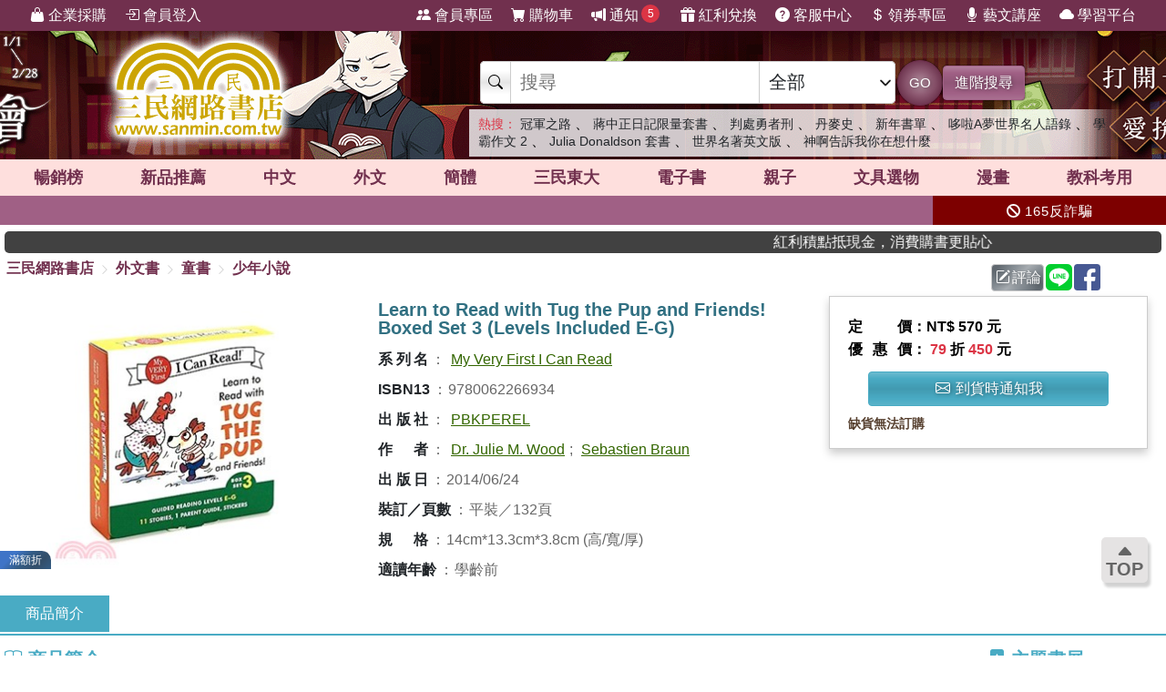

--- FILE ---
content_type: text/html; charset=utf-8
request_url: https://www.sanmin.com.tw/product/index/004357824
body_size: 23043
content:
<!DOCTYPE html>

<html lang="zh-hant">
<head>
    <!--EC101-->
    <script>
        var ServerName = 'EC101';
    </script>
        <script>
            (function (w, d, s, l, i) {
                w[l] = w[l] || []; w[l].push({
                    'gtm.start':
                        new Date().getTime(), event: 'gtm.js'
                }); var f = d.getElementsByTagName(s)[0],
                    j = d.createElement(s), dl = l != 'dataLayer' ? '&l=' + l : ''; j.async = true; j.src =
                        'https://www.googletagmanager.com/gtm.js?id=' + i + dl; f.parentNode.insertBefore(j, f);
            })(window, document, 'script', 'sanminCrossDomain', 'GTM-KW5B62Q');


            //GA4 start
            (function (w, d, s, l, i) {
                w[l] = w[l] || []; w[l].push({
                    'gtm.start':
                        new Date().getTime(), event: 'gtm.js'
                }); var f = d.getElementsByTagName(s)[0],
                    j = d.createElement(s), dl = l != 'dataLayer' ? '&l=' + l : ''; j.async = true; j.src =
                        'https://www.googletagmanager.com/gtm.js?id=' + i + dl; f.parentNode.insertBefore(j, f);
            })(window, document, 'script', 'dataLayer', 'GTM-WRTLJFF');</script>
    <meta http-equiv="Content-Type" content="text/html; charset=utf-8" />
    <meta name="viewport" content="width=device-width, initial-scale=1.0 , minimum-scale=1, maximum-scale=1, viewport-fit=cover" />

    
    <meta http-equiv="Content-Language" content="zh-tw">
    <meta http-equiv="X-UA-Compatible" content="IE=edge" />
    <title>Learn to Read with Tug the Pup and Friends! Boxed Set 3 (Levels Included E-G) - &#19977;&#27665;&#32178;&#36335;&#26360;&#24215;</title>
    <meta name="keywords" content="Learn to Read with Tug the Pup and Friends! Boxed Set 3 (Levels Included E-G) - &#19977;&#27665;&#32178;&#36335;&#26360;&#24215;">
    <meta name="description" content="&#26360;&#21517;&#65306;Learn to Read with Tug the Pup and Friends! Boxed Set 3 (Levels Included E-G)&#65292;ISBN&#65306;9780062266934&#65292;&#20986;&#29256;&#31038;&#65306;PBKPEREL&#65292;&#20316;&#32773;&#65306;Dr. Julie M. Wood&#65307; Sebastien Braun&#65292;&#38913;&#25976;&#65306;132&#65292;&#20986;&#29256;&#26085;&#26399;&#65306;2014/06/24">
    <meta name="title" content="Learn to Read with Tug the Pup and Friends! Boxed Set 3 (Levels Included E-G) - &#19977;&#27665;&#32178;&#36335;&#26360;&#24215;" />
    <meta property="og:title" content="Learn to Read with Tug the Pup and Friends! Boxed Set 3 (Levels Included E-G) - &#19977;&#27665;&#32178;&#36335;&#26360;&#24215;" />
    <meta property="og:image" content="https://cdnec.sanmin.com.tw/product_images/006/006226693.jpg" />
    <meta property="og:description" content="&#26360;&#21517;&#65306;Learn to Read with Tug the Pup and Friends! Boxed Set 3 (Levels Included E-G)&#65292;ISBN&#65306;9780062266934&#65292;&#20986;&#29256;&#31038;&#65306;PBKPEREL&#65292;&#20316;&#32773;&#65306;Dr. Julie M. Wood&#65307; Sebastien Braun&#65292;&#38913;&#25976;&#65306;132&#65292;&#20986;&#29256;&#26085;&#26399;&#65306;2014/06/24" />
    <meta property="og:site_name" content="三民網路書店">
    <meta property="og:type" content="product">
    <meta property="fb:app_id" content="127530673941764" />
    <meta property="og:url" content="https://www.sanmin.com.tw/product/index/004357824">
    <meta name="theme-color" content="#71304e">
    
    <meta property="product:retailer_item_id" content="004357824">
    <meta property="product:brand" content="PBKPEREL">
    <meta property="product:price:amount" content="450">
    <meta property="product:price:currency" content="TWD">
        <meta property="product:availability" content="SoldOut">



    <link rel="canonical" href="https://www.sanmin.com.tw/product/index/004357824">
    <link rel="shortcut icon" href="/sanmin.ico" type="image/x-icon" />


    <link href="//cdnec.sanmin.com.tw/images/apple-icon-144x144.png" rel="apple-touch-icon" sizes="144x144" />
    <link href="//cdnec.sanmin.com.tw/images/apple-touch-icon-precomposed.png" rel="apple-touch-icon" sizes="144x144" />
    <link rel="apple-touch-startup-image" href="//cdnec.sanmin.com.tw/images/logo512x512.png">

        <link rel="manifest" href="/file/manifest.json">



    <link rel="stylesheet" type="text/css" href="/css/rwd/index.min.css?v=26130015" />

    <link href="/css/rwd/search.css?v=26130015" rel="stylesheet">


    <link href="/scripts/swiper/swiper.min.css?v=26130015" rel="stylesheet" />

    <link rel="stylesheet" href="https://cdn.jsdelivr.net/npm/bootstrap-icons@1.11.0/font/bootstrap-icons.css" />
    <link rel="stylesheet" href="https://cdnjs.cloudflare.com/ajax/libs/font-awesome/6.4.0/css/all.min.css">

    <script src="/scripts/jquery-3.3.1.min.js"></script>

    <script src="/scripts/jquery-1.12.2.min.js"></script>

    <link href="/content/bootstrap.min.css" rel="stylesheet">
    <script src="/scripts/bootstrap.bundle.min.js"></script>



    <link rel="stylesheet" type="text/css" href="/css/sanminstyle.min.css?v=26130015">

    <script src="/bundles/modernizr?v=y-OkCB4hx16IFpwpA_jQzKGgH8SuShPlzPA-enZXywg1"></script>






        <script>
            //Google Ads GTM
            (function (w, d, s, l, i) {
                w[l] = w[l] || []; w[l].push({
                    'gtm.start':
                        new Date().getTime(), event: 'gtm.js'
                }); var f = d.getElementsByTagName(s)[0],
                    j = d.createElement(s), dl = l != 'dataLayer' ? '&l=' + l : ''; j.async = true; j.src =
                        'https://www.googletagmanager.com/gtm.js?id=' + i + dl; f.parentNode.insertBefore(j, f);
            })(window, document, 'script', 'dataLayer', 'GTM-M6JLBWT');
        </script>


    <script src="https://unpkg.com/vue@3.4.4/dist/vue.global.js"></script>
</head>
<body class="bg-white">


        <!-- Google Tag Manager (noscript) -->
        <noscript>
            <iframe src="https://www.googletagmanager.com/ns.html?id=GTM-KW5B62Q"
                    height="0" width="0" style="display:none;visibility:hidden"></iframe>
        </noscript>
        <noscript>
            <iframe src="https://www.googletagmanager.com/ns.html?id=GTM-KDZ6V9D"
                    height="0" width="0" style="display:none;visibility:hidden"></iframe>
        </noscript>
        <!-- End Google Tag Manager (noscript) -->




    <div class="SearchTip"><ul class="TipWord"></ul></div>
    <div class="ImgTip" style="display:none;"><img src="//cdnec.sanmin.com.tw/images/nobook.gif" width="200" alt="" /></div>



    <div id="LayoutHistory" class="ProductHistory shadow">
        <input id="HistoryHide" type="checkbox" v-model="hide">
        <div class="Title"><label for="HistoryHide" class="MobileHide p5"><i class="bi bi-clock-history"></i></label><label for="HistoryHide" v-if="hide==false" class="">瀏覽紀錄</label></div>
        <div class="swiper-container SwiperVertical HistorySilder CheckedHide">
            <div class="swiper-wrapper ">
                <div class="swiper-slide" v-for="a in log">
                    <div class="CoverBox w-100 h-100 mw150">
                        <a :href="'/product/index/'+a.id" :title="htmlDecode(a.name)" @click="hide=true"><img :data-src="a.src" src="//cdnec.sanmin.com.tw/images/1px.gif" :alt="htmlDecode(a.name)"></a>
                    </div>
                </div>
            </div>
            <div class="swiper-button-prev"></div>
            <div class="swiper-button-next"></div>
        </div>
    </div>

    <div id="gotop" class="">
        <i class="bi bi-caret-up-fill"></i><br>
        TOP
    </div>

    <div class="layout" id="layout">



<header>
    <!--頁首選單 full screen -->
    <div class="mainMenu">
        <div class="leftMenu">
            <ul class="main-left-menu">
                <li>
                    <a href="/static/businesscustomer">
                        <i class="bi bi-handbag-fill"></i> 企業採購
                    </a>
                </li>
                    <li> <a href="javascript:;" onclick="Login();"> <i class="bi bi-box-arrow-in-right"></i> 會員登入 </a> </li>
            </ul>
        </div>
        <div class="rightMenu">
            <ul class="main-right-menu">

                <li> <a href="/member/index"> <i class="bi bi-people-fill"></i> 會員專區 </a> </li>
                <li> <a href="/shopping/car"> <i class="bi bi-cart-fill"></i> 購物車<span class="CartQty  bubble count0">0</span></a> </li>

                <li class="">
                    <a href="javascript:MsgHub();" class=" position-relative">
                        <i class="bi bi-megaphone-fill"></i> 通知<span class="MsgQty bubble count0">0</span>
                    </a>
                </li>

                <li> <a href="/promote/bonus"> <i class="bi bi-gift-fill"></i> 紅利兌換 </a> </li>
                <li> <a href="/home/faq"> <i class="bi bi-question-circle-fill"></i> 客服中心 </a> </li>
                <li>
                    
                    <a href="/coupon/index/">  <i class="bi bi-currency-dollar"></i> 領券專區</a>

                </li>
                <li class="d-none d-xl-inline-block"> <a href="//activity.sanmin.com.tw/promotions/event/122103sanmin/index" target="_blank"> <i class="bi bi-mic-fill"></i> 藝文講座 </a> </li>
                <li class="d-none d-xl-inline-block"> <a href="https://elearning.sanmin.com.tw/" target="_blank"> <i class="bi bi-cloud-fill"></i> 學習平台 </a> </li>

            </ul>
        </div>
    </div>
    <!-- end 頁首選單 full screen -->
    <!-- 頁首按鈕 mobile -->
    <div class="MobileHeader">

        <div class="iconBtn SideMenuBtn ">
            <i class="bi bi-list"></i>
        </div>
        <label class="iconBtn" for="MobileSearchSwitch">
            <i class="bi bi-search"></i>
        </label>

        <a class="Logo" href="/">
            <img src="https://cdnec.sanmin.com.tw/images/mobileLogo_g.png" alt="三民網路書店">

        </a>

        <div class="iconBtn position-relative">
            <i class="bi bi-megaphone-fill" onclick="MsgHub()"></i>
            <span class="bubble MsgQty count0">0</span>
        </div>

        <a class="iconBtn" href="/shopping/car">
            <i class="bi bi-cart-fill"></i>
            <span class="bubble CartQty count0">0</span>
        </a>
    </div>
    <!-- end 頁首按鈕 mobile -->
</header>

<!-- logo & 搜尋欄 -->
<div style="width:100%;margin:0 auto;" class="topBgHead">
        <div style="background:url(https://cdnec.sanmin.com.tw/images/ec/2755125.gif) no-repeat top;" class="HeadImg">
            <table style="max-width:1055px;margin:0 auto;height: 145px;width: 100%;">
                <tr>
                    <td style="width:20%;height:145px;"><a href="/" style="width:100%;height:145px;"></a></td>
                    <td style="width:18%;height:145px;"><a href="https://activity.sanmin.com.tw/promotions/2025/2025sanmintop/index" target="_blank" style="width:100%;height:145px;"></a></td>
                    <td></td>
                </tr>
            </table>
        </div>
        <div style="background:url(https://cdnec.sanmin.com.tw/images/ec/2755343.gif) no-repeat top;" class="HeadImg">
            <table style="max-width:1055px;margin:0 auto;height: 145px;width: 100%;">
                <tr>
                    <td style="width:20%;height:145px;"><a href="/" style="width:100%;height:145px;"></a></td>
                    <td style="width:18%;height:145px;"><a href="https://activity.sanmin.com.tw/promotions/2026/0101newyear/index" target="_blank" style="width:100%;height:145px;"></a></td>
                    <td></td>
                </tr>
            </table>
        </div>
        <div style="background:url(https://cdnec.sanmin.com.tw/images/ec/2751623.gif) no-repeat top;" class="HeadImg">
            <table style="max-width:1055px;margin:0 auto;height: 145px;width: 100%;">
                <tr>
                    <td style="width:20%;height:145px;"><a href="/" style="width:100%;height:145px;"></a></td>
                    <td style="width:18%;height:145px;"><a href="https://activity.sanmin.com.tw/promotions/2025/1215openbook/index" target="_blank" style="width:100%;height:145px;"></a></td>
                    <td></td>
                </tr>
            </table>
        </div>
</div>
<input type="checkbox" id="MobileSearchSwitch" />
<div class="topBgArea">
    <div class="LogoSearch">

        <div class="Logo">

        </div>
        <div class="SearchBar " style=" z-index: 1;">
            <form id="SearchForm" name="SearchForm" action="/search/" method="get" onsubmit="return searchcheck('ct','qu');">
                <div class="SearchCtrl">
                    <div class="CtrlGroup">
                        <span class=""><i class="bi bi-search"></i></span>
                        <input type="text" class="" id="qu" name="qu" placeholder="搜尋" value="" required="" autocomplete="off">
                        <select class=" text-dark" id="ct">
                                <option value="k">&#20840;&#37096;</option>
                                <option value="n">&#21830;&#21697;&#21517;&#31281;</option>
                                <option value="isbn">ISBN</option>
                                <option value="au">&#20316;&#32773;</option>
                                <option value="pu">&#20986;&#29256;&#31038;/&#21697;&#29260;</option>
                                <option value="po">&#20419;&#37559;&#27963;&#21205;</option>
                                <option value="ac">&#26360;&#23637;</option>
                                <option value="vol">&#21474;&#26360;</option>
                                <option value="ser">&#31995;&#21015;</option>
                                <option value="tag">&#27161;&#31844;</option>
                                <option value="sp">&#20195;&#30908;</option>
                                <option value="id">&#21830;&#21697;&#20195;&#30908;</option>
                                <option value="cid">&#21830;&#21697;&#39208;&#20998;&#39006;</option>
                                <option value="t">&#32321;&#39636;&#26360;</option>
                                <option value="s">&#31777;&#39636;&#26360;</option>
                                <option value="a">&#22806;&#25991;&#26360;</option>
                                <option value="e">&#38651;&#23376;&#26360;</option>
                                <option value="h">&#28207;&#29256;&#26360;</option>
                                <option value="p">&#25991;&#20855;&#36984;&#29289;</option>
                                <option value="b">&#32005;&#21033;&#20812;&#25563;</option>
                        </select>
                    </div>
                    <button class="btn btn-search btn-sanmin-r" type="submit">GO</button>
                    <a class="btn btn-pruple" href="/search/advance/">進階搜尋</a>
                </div>
            </form>

            <div class="hot-search">
                <h2 class="text-danger d-inline  fs-14">熱搜：</h2>
                    <h3 class=""><a href="https://www.sanmin.com.tw/product/index/015183052" target="_blank" class=" text-dark">&#20896;&#36557;&#20043;&#36335;</a></h3>
                    <span>&#12289;</span>
                    <h3 class=""><a href="https://www.sanmin.com.tw/product/index/015062840" target="_blank" class=" text-dark">&#34083;&#20013;&#27491;&#26085;&#35352;&#38480;&#37327;&#22871;&#26360;</a></h3>
                    <span>&#12289;</span>
                    <h3 class=""><a href="https://www.sanmin.com.tw/search?fq=net:1&amp;vs=grid&amp;po=%e5%88%a4%e8%99%95%e5%8b%87%e8%80%85%e5%88%91%e7%b3%bb%e5%88%97%e6%9b%b8%e5%b1%95" target="_blank" class=" text-dark">&#21028;&#34389;&#21191;&#32773;&#21009;</a></h3>
                    <span>&#12289;</span>
                    <h3 class=""><a href="https://www.sanmin.com.tw/product/index/010451269" target="_blank" class=" text-dark">&#20025;&#40613;&#21490;</a></h3>
                    <span>&#12289;</span>
                    <h3 class=""><a href="https://activity.sanmin.com.tw/promotions/2026/0101newyear/index" target="_blank" class=" text-dark">&#26032;&#24180;&#26360;&#21934;</a></h3>
                    <span>&#12289;</span>
                    <h3 class=""><a href="https://www.sanmin.com.tw/product/index/015183054" target="_blank" class=" text-dark">&#21702;&#21862;A&#22818;&#19990;&#30028;&#21517;&#20154;&#35486;&#37636;</a></h3>
                    <span>&#12289;</span>
                    <h3 class=""><a href="https://www.sanmin.com.tw/product/index/015183050" target="_blank" class=" text-dark">&#23416;&#38712;&#20316;&#25991; 2</a></h3>
                    <span>&#12289;</span>
                    <h3 class=""><a href="https://www.sanmin.com.tw/product/index/009470130" target="_blank" class=" text-dark">Julia Donaldson &#22871;&#26360;</a></h3>
                    <span>&#12289;</span>
                    <h3 class=""><a href="https://activity.sanmin.com.tw/promotions/2026/0115wseducation/index" target="_blank" class=" text-dark">&#19990;&#30028;&#21517;&#33879;&#33521;&#25991;&#29256;</a></h3>
                    <span>&#12289;</span>
                    <h3 class=""><a href="https://activity.sanmin.com.tw/promotions/2026/0115prayers/index" target="_blank" class=" text-dark">&#31070;&#21834;&#21578;&#35380;&#25105;&#20320;&#22312;&#24819;&#20160;&#40636;</a></h3>
                    <span></span>
            </div>
        </div>

    </div>
</div>

<!--商品館 -->
<div class="TopNavMenu ">
    <div class="content p0">
        <div class="NavLink">
            <ul>
                <li cid="TO"><a href="/promote/top">暢銷榜</a></li>
                <li cid="HB"><a href="/promote/hotbook">新品<sapn class="d-none d-md-inline">推薦</sapn></a></li>
                <li cid="TC"><a href="/promote/library">中文</a></li>
                <li cid="TE"><a href="/promote/originaltext">外文</a></li>
                <li cid="NN"><a href="/promote/china">簡體</a></li>
                <li cid="SA"><a href="/promote/sanmin">三民東大</a></li>
                <li cid="EB"><a href="/promote/ebook">電子書</a></li>
                <li cid="CH"><a href="/promote/child">親子</a></li>
                <li cid="PP"><a href="/promote/stationery">文具選物</a></li>
                <li cid="CM"><a href="/promote/comic">漫畫</a></li>
                <li cid="TL"><a href="/promote/exam">教科考用</a></li>
            </ul>
        </div>
        <label class="Collapse"><input type="checkbox" /> <i></i></label>
    </div>
    <div class="ClassMenuPC">
        <div class="Border">
            <div class="Menu pruple colorscrollbar"></div>
        </div>
    </div>
</div>



<!-- 跑馬燈 full screen -->
<div class="topNews ">
    <style>
    .topNewsLeft {
        position: relative;
        overflow: hidden; /* 超出範圍的部份要隱藏 */     
       line-height:32px;
       
    }
    .topNewsLeft li{
         line-height:30px;   
         padding:0;
         margin:0;
         white-space: nowrap; 
    }
    .topNews>a{
        color:white;
    }
</style>


   <div id="topNewsLeft" class="topNewsLeft">
       <ul style="position:absolute;top:0px;">

       </ul>
</div>

<script>
    $(function () {
        var $topNewsLeft = $('#topNewsLeft'),
               $newsul = $topNewsLeft.find('ul'),
               newscount = $newsul.find('li').length,
               pause = false,
               idx = 0;
        $topNewsLeft.mouseover(function () {
            pause = true;
        }).mouseout(function () {
            pause = false;
        });
        function topNews() {
            if (!pause) {
                $newsul.stop().animate({ top: idx * -32 });
                idx += 1;
                if (idx >= newscount) {
                    idx = 0;
                }
            }
            setTimeout(topNews, 5000);
        }
        topNews();
    })
</script>
   


    <div class="topNewsRight">
        <a href="/static/TermsSecurity">
            <p>
                <i class="fas fa-ban"></i> 165反詐騙
            </p>
        </a>
    </div>
</div>

    <div class="content " style="padding:0px 5px;">
        <marquee onclick="Go('https://activity.sanmin.com.tw/promotions/event/bonuspoints/index')" style="background-color:#414141;color:#fff;border-radius:5px;font-weight:100;cursor:pointer;"><span class="glyphicon glyphicon-bullhorn"></span> 紅利積點抵現金，消費購書更貼心</marquee>
    </div>





            <div id="Body" class="w-100 relative">






<link href="/css/productstyle.min.css?v=26130015" rel="stylesheet">


<input id="Scaner" style="display:none;" />

<input type="hidden" id="UrlReferrer" value=""/>

<div class="content">
    <div class="row">
        <div class="col-12 col-lg-8 p0">
            
            <div id="breadcrumb-trail">
                <a href="/">三民網路書店</a>
                        <i class="bi bi-chevron-right"></i>
                        <span ><a href="/promote/originaltext">&#22806;&#25991;&#26360;</a></span>
                        <i class="bi bi-chevron-right"></i>
                        <span ><a href="/promote/originaltext/?id=te05">&#31461;&#26360;</a></span>
                        <i class="bi bi-chevron-right"></i>
                        <span ><a href="/promote/originaltext/?id=te0501">&#23569;&#24180;&#23567;&#35498;</a></span>
            </div>
        </div>
        <div class="col-12 col-lg-4 p0">
            <div class="h40 p5 d-flex justify-content-end">
                <span id="btn-WebLink" class="mr2"></span>

                <a class="btn btn-secondary-l p2 mr2" href="/product/commentarywrite/004357824">
                    <i class="bi bi-pencil-square"></i>評論
                </a>

                <a href="javascript:;" class="mr2" onclick="window.open('https://social-plugins.line.me/lineit/share?url=https://www.sanmin.com.tw/product/index/004357824', '', 'menubar=no,toolbar=no,resizable=yes,scrollbars=yes,height=600,width=600');return false;">
                    <img src="https://cdnec.sanmin.com.tw/images/icons/line.svg" alt="" width="29" class="share_line">
                </a>

                <a href="javascript:;" class="mr2" onclick="window.open('//www.facebook.com/sharer.php?u=https://www.sanmin.com.tw/product/index/004357824', '', 'menubar=no,toolbar=no,resizable=yes,scrollbars=yes,height=600,width=600');return false;">
                    <img src="https://cdnec.sanmin.com.tw/images/icons/fb.svg" alt="" width="29" class="share_fb">
                </a>


                <div id="DviFaceBook" class="d-inline-block "></div>

            </div>

        </div>


    </div>

    <div class="row ProductContent Prod004357824">
        <div class="col row p0">
            <div class="col col-cover p0">
                <div class="ProductCover  noselect">



                        <div class="h300">
                            <div class="swiper Silder-Top">
                                <div class="swiper-wrapper">
                                        <div class="swiper-slide">
                                            <div class="CoverBox">
                                                    <img src="https://cdnec.sanmin.com.tw/product_images/006/006226693.jpg" alt="Learn to Read with Tug the Pup and Friends! Boxed Set 3 (Levels Included E-G)" onerror="noimage(this)">
                                                        <div class="ProdDiscountLabel color-sapphire">滿額折</div>
                                            </div>
                                        </div>
                                </div>
                            </div>
                        </div>


                </div>
            </div>
            <div class="col-info">
                <div class="ProductInfo">
                    <h1>Learn to Read with Tug the Pup and Friends! Boxed Set 3 (Levels Included E-G)</h1>

                    <div class="bg-white row">
                    </div>





                    <h2 class="d-none">商品資訊</h2>
                    <div class="ProdAttr">
                        <ul>
                                        <li class="ga"><h3><span class="Bold">&#31995;&#21015;&#21517;</span><span class="colon">：</span><span><a href="/search?SER=My%20Very%20First%20I%20Can%20Read">My Very First I Can Read</a></span></h3></li>
                                        <li class="ga"><h3><span class="Bold">ISBN13</span><span class="colon">：</span><span>9780062266934</span></h3></li>
                                        <li class="ga"><h3><span class="Bold">&#20986;&#29256;&#31038;</span><span class="colon">：</span><span><a href="/search?pu=PBKPEREL">PBKPEREL</a></span></h3></li>
                                        <li class="ga"><h3><span class="Bold">&#20316;&#32773;</span><span class="colon">：</span><span><a href="/search?au=Dr.%20Julie%20M.%20Wood">Dr. Julie M. Wood</a>;
<a href="/search?au=Sebastien%20Braun"> Sebastien Braun</a></span></h3></li>
                                        <li class="ga"><h3><span class="Bold">&#20986;&#29256;&#26085;</span><span class="colon">：</span><span>2014/06/24</span></h3></li>
                                        <li class="ga"><h3><span class="Bold">&#35037;&#35330;&#65295;&#38913;&#25976;</span><span class="colon">：</span><span>平裝／132頁</span></h3></li>
                                        <li class="ga"><h3><span class="Bold">&#35215;&#26684;</span><span class="colon">：</span><span>14cm*13.3cm*3.8cm (高/寬/厚)</span></h3></li>
                                        <li class="ga"><h3><span class="Bold">&#36969;&#35712;&#24180;&#40801;</span><span class="colon">：</span><span>學齡前</span></h3></li>
                            <li style="display:none;">
                                關鍵字：                                    <a href="https://www.sanmin.com.tw/product/index/004357824#Learn to Read with Tug the Pup and Friends! Boxed Set 3 (Levels Included E-G)" title="Learn to Read with Tug the Pup and Friends! Boxed Set 3 (Levels Included E-G)">Learn to Read with Tug the Pup and Friends! Boxed Set 3 (Levels Included E-G)</a><span>、</span>
                                    <a href="https://www.sanmin.com.tw/product/index/004357824#Learn" title="Learn">Learn</a><span>、</span>
                                    <a href="https://www.sanmin.com.tw/product/index/004357824#to" title="to">to</a><span>、</span>
                                    <a href="https://www.sanmin.com.tw/product/index/004357824#Read" title="Read">Read</a><span>、</span>
                                    <a href="https://www.sanmin.com.tw/product/index/004357824#with" title="with">with</a><span>、</span>
                                    <a href="https://www.sanmin.com.tw/product/index/004357824#Tug" title="Tug">Tug</a><span>、</span>
                                    <a href="https://www.sanmin.com.tw/product/index/004357824#the" title="the">the</a><span>、</span>
                                    <a href="https://www.sanmin.com.tw/product/index/004357824#Pup" title="Pup">Pup</a><span>、</span>
                                    <a href="https://www.sanmin.com.tw/product/index/004357824#and" title="and">and</a><span>、</span>
                                    <a href="https://www.sanmin.com.tw/product/index/004357824#Friends" title="Friends">Friends</a><span>、</span>
                                    <a href="https://www.sanmin.com.tw/product/index/004357824#Boxed" title="Boxed">Boxed</a><span>、</span>
                                    <a href="https://www.sanmin.com.tw/product/index/004357824#Set" title="Set">Set</a><span>、</span>
                                    <a href="https://www.sanmin.com.tw/product/index/004357824#Levels" title="Levels">Levels</a><span>、</span>
                                    <a href="https://www.sanmin.com.tw/product/index/004357824#Included" title="Included">Included</a><span>、</span>
                                    <a href="https://www.sanmin.com.tw/product/index/004357824#PBKPEREL" title="PBKPEREL">PBKPEREL</a><span>、</span>
                                    <a href="https://www.sanmin.com.tw/product/index/004357824#Dr. Julie M. Wood" title="Dr. Julie M. Wood">Dr. Julie M. Wood</a><span>、</span>
                                    <a href="https://www.sanmin.com.tw/product/index/004357824# Sebastien Braun" title=" Sebastien Braun"> Sebastien Braun</a><span>、</span>
                                    <a href="https://www.sanmin.com.tw/product/index/004357824#&#22806;&#25991;&#26360;" title="&#22806;&#25991;&#26360;">&#22806;&#25991;&#26360;</a><span>、</span>
                                    <a href="https://www.sanmin.com.tw/product/index/004357824#&#31461;&#26360;" title="&#31461;&#26360;">&#31461;&#26360;</a><span>、</span>
                                    <a href="https://www.sanmin.com.tw/product/index/004357824#&#23569;&#24180;&#23567;&#35498;" title="&#23569;&#24180;&#23567;&#35498;">&#23569;&#24180;&#23567;&#35498;</a><span>、</span>
                            </li>
                        </ul>
                    </div>




                </div>
            </div>
            <div class="col-12 p0">
                
            </div>
        </div>


        <div class="col-price">
            <div class="PriceBox">
                <div class="">

    <div class="Price">

            <div><div class="w70  d-inline-block text-justify">定價</div>：NT$ 570 元</div>
        
            <div>
                <div class="w70  d-inline-block text-justify">優惠價</div>：
                    <span class="nowrap"><span class="fs-16 Bold text-danger">79</span> 折 <span class="fs-16 Bold text-danger">450</span> 元</span>

            </div>
                
    </div>

        <div class="row row-cols-1 row-cols-md-2 row-cols-lg-1 justify-content-center">

    </div>





    <div class="row row-cols-1 row-cols-md-2 row-cols-lg-1 py10 px20 justify-content-center">

            <div class="col p2"><a href="/shopping/bookcall/004357824" class="btn btn-blue2 btn-block"><i class="bi bi-envelope"></i> 到貨時通知我</a></div>
    </div>




        <div class="lh-14 fs-14 text-brown">缺貨無法訂購</div>
        
</div>

            </div>

            


        </div>
        
      
    </div>



<div id="IntroContainer" class="mt10">
        <div class="IntroTabs">

                <div class="Tabs" onclick="MoveTo('Intro1',-140);">&#21830;&#21697;&#31777;&#20171;</div>

            
        </div>


            <div class="row">
            <div class="p0 col-12 col-lg-10">
                <div class="IntroContent h-100">
                        <div class="IntroSection">
                                   <h2 class="TitleUnderline color-blue2 " id="Intro1">
                                <i class="bi bi-book"></i>  &#21830;&#21697;&#31777;&#20171;
                            </h2>

                            <div class="SectionBody">
<P>Enter into the world of reading with My Very First I Can Read! This comprehensive emergent reading program addresses all the components of reading mastery based on the latest early literacy research. Written by educator and reading specialist Dr. Julie M. Wood, with lively illustrations by Sebastien Braun, this Common Core–aligned program stars Tug the Pup and an endearing group of characters who will lead beginners through the proven steps for successful reading.</P><P>The Learn to Read with Tug the Pup program features important Common Core State Standards connections, including sight word vocabulary, simple text, strong picture support, and character and plot development.</P><P>The eleven short stories in box set three are Guided Reading Levels E–G, which means the vocabulary, sentence structure, and plots are still simple, but richer than box sets one and two. Each box set also comes with reward stickers and a Parents' Guide that provides hours of additional reading activities.</P>                            </div>
                        </div>

                    

                </div>
            </div>
                <div class="col-12 col-lg-2 d-none d-lg-block">
                    <div class="w200 m0" style="position:sticky;top:126px;">
                <div class="position-relative">
                        <div class="TitleUnderline color-blue2 "><i class="bi bi-bookmark-star-fill"></i> 主題書展</div>
                    <a href="/promote/publisher" class="text text-blue2 position-end Bold fs-12">更多 <i class="bi bi-plus-lg"></i></a>
                </div>
                <div class="swiper-container SwiperVertical w200 h730 Vertical180 p0">
                    <div class="swiper-wrapper  ">
                            <div class="swiper-slide text-center p2">
                                <a href="https://www.sanmin.com.tw/vip/olingofamily?source=sanmin&amp;utmgtm=Product180bn" target="_blank">
                                    <div class="CoverBox mw190 bg-white p5 shadow-2">
                                        <img class="lazyload mh100" src="//cdnec.sanmin.com.tw/images/loading1.gif" data-src="https://cdnec.sanmin.com.tw/images/promotions/180/14814.gif" alt="&#33521;&#35486;&#38321;&#35712;&#36208;&#24266;-&#29544;&#31435;&#38321;&#35712;&#36914;&#34892;&#24335;" />
                                    </div>
                                    <div class="fs-12 text-blue1 mt3">優惠方式：<span class="price">&#38283;&#22296;&#20013;</span></div>
                                </a>
                            </div>
                            <div class="swiper-slide text-center p2">
                                <a href="https://activity.sanmin.com.tw/promotions/2025/2025sanmintop/index?utmgtm=Product180bn" target="_blank">
                                    <div class="CoverBox mw190 bg-white p5 shadow-2">
                                        <img class="lazyload mh100" src="//cdnec.sanmin.com.tw/images/loading1.gif" data-src="https://cdnec.sanmin.com.tw/images/promotions/180/14768.gif" alt="2025&#19977;&#27665;&#24180;&#24230;&#26274;&#37559;&#26360;&#23637;" />
                                    </div>
                                    <div class="fs-12 text-blue1 mt3">優惠方式：<span class="price">79&#25240;&#36215;</span></div>
                                </a>
                            </div>
                            <div class="swiper-slide text-center p2">
                                <a href="https://activity.sanmin.com.tw/promotions/event/monthly_coupon/index?utmgtm=Product180bn" target="_blank">
                                    <div class="CoverBox mw190 bg-white p5 shadow-2">
                                        <img class="lazyload mh100" src="//cdnec.sanmin.com.tw/images/loading1.gif" data-src="https://cdnec.sanmin.com.tw/images/promotions/180/14679.gif" alt="&#19977;&#27665;&#26376;&#26376;&#35712;&#26360;&#37329;" />
                                    </div>
                                    <div class="fs-12 text-blue1 mt3">優惠方式：<span class="price">&#28415;600&#29694;&#25240;50</span></div>
                                </a>
                            </div>
                            <div class="swiper-slide text-center p2">
                                <a href="https://activity.sanmin.com.tw/promotions/2026/0122original/index?utmgtm=Product180bn" target="_blank">
                                    <div class="CoverBox mw190 bg-white p5 shadow-2">
                                        <img class="lazyload mh100" src="//cdnec.sanmin.com.tw/images/loading1.gif" data-src="https://cdnec.sanmin.com.tw/images/promotions/180/14829.gif" alt="&#21295;&#35712;&#20013;&#22806;&#26348;&#26360;&#23637;" />
                                    </div>
                                    <div class="fs-12 text-blue1 mt3">優惠方式：<span class="price">5&#25240;&#36215;</span></div>
                                </a>
                            </div>
                            <div class="swiper-slide text-center p2">
                                <a href="https://activity.sanmin.com.tw/promotions/2026/0121stepintoreading/index?utmgtm=Product180bn" target="_blank">
                                    <div class="CoverBox mw190 bg-white p5 shadow-2">
                                        <img class="lazyload mh100" src="//cdnec.sanmin.com.tw/images/loading1.gif" data-src="https://cdnec.sanmin.com.tw/images/promotions/180/14827.gif" alt="Step into Reading &#35712;&#26412;&#23637;" />
                                    </div>
                                    <div class="fs-12 text-blue1 mt3">優惠方式：<span class="price">&#21934;75&#20116;69</span></div>
                                </a>
                            </div>
                            <div class="swiper-slide text-center p2">
                                <a href="https://activity.sanmin.com.tw/promotions/2025/0401original/index?utmgtm=Product180bn" target="_blank">
                                    <div class="CoverBox mw190 bg-white p5 shadow-2">
                                        <img class="lazyload mh100" src="//cdnec.sanmin.com.tw/images/loading1.gif" data-src="https://cdnec.sanmin.com.tw/images/promotions/180/14186.gif" alt="&#36229;&#20540;&#21407;&#25991;&#22871;&#26360;" />
                                    </div>
                                    <div class="fs-12 text-blue1 mt3">優惠方式：<span class="price">1&#25240;&#36215;!!</span></div>
                                </a>
                            </div>
                            <div class="swiper-slide text-center p2">
                                <a href="https://activity.sanmin.com.tw/promotions/2025/0124foreignnovel/index?utmgtm=Product180bn" target="_blank">
                                    <div class="CoverBox mw190 bg-white p5 shadow-2">
                                        <img class="lazyload mh100" src="//cdnec.sanmin.com.tw/images/loading1.gif" data-src="https://cdnec.sanmin.com.tw/images/promotions/180/14062.gif" alt="&#21407;&#25991;&#23567;&#35498;&#26360;&#23637;" />
                                    </div>
                                    <div class="fs-12 text-blue1 mt3">優惠方式：<span class="price">&#29105;&#36067;&#20013;</span></div>
                                </a>
                            </div>
                            <div class="swiper-slide text-center p2">
                                <a href="https://activity.sanmin.com.tw/promotions/2025/coloringbook/index?utmgtm=Product180bn" target="_blank">
                                    <div class="CoverBox mw190 bg-white p5 shadow-2">
                                        <img class="lazyload mh100" src="//cdnec.sanmin.com.tw/images/loading1.gif" data-src="https://cdnec.sanmin.com.tw/images/promotions/180/14701.gif" alt="&#33521;&#32654;&#33879;&#33394;&#26360;&#23637;" />
                                    </div>
                                    <div class="fs-12 text-blue1 mt3">優惠方式：<span class="price">&#29105;&#36067;&#20013;</span></div>
                                </a>
                            </div>
                            <div class="swiper-slide text-center p2">
                                <a href="https://activity.sanmin.com.tw/promotions/2025/strangerthings/index?utmgtm=Product180bn" target="_blank">
                                    <div class="CoverBox mw190 bg-white p5 shadow-2">
                                        <img class="lazyload mh100" src="//cdnec.sanmin.com.tw/images/loading1.gif" data-src="https://cdnec.sanmin.com.tw/images/promotions/180/14700.gif" alt="&#24618;&#22855;&#29289;&#35486;&#26360;&#23637;" />
                                    </div>
                                    <div class="fs-12 text-blue1 mt3">優惠方式：<span class="price">&#29105;&#36067;&#20013;</span></div>
                                </a>
                            </div>
                            <div class="swiper-slide text-center p2">
                                <a href="https://www.sanmin.com.tw/product/index/014539323?utmgtm=Product180bn" target="_blank">
                                    <div class="CoverBox mw190 bg-white p5 shadow-2">
                                        <img class="lazyload mh100" src="//cdnec.sanmin.com.tw/images/loading1.gif" data-src="https://cdnec.sanmin.com.tw/images/promotions/180/14681.gif" alt="Katabasis &#22320;&#29508;&#20462;&#26989;&#26053;&#34892; (&#33521;&#22283;&#29256;&#38480;&#37327;&#35037;&#24128;&#31934;&#35037;)" />
                                    </div>
                                    <div class="fs-12 text-blue1 mt3">優惠方式：<span class="price">&#36092;&#36023;&#21363;&#21487;&#29554;&#24471;&#38480;&#37327;&#25176;&#29305;&#21253;</span></div>
                                </a>
                            </div>
                    </div>
                    <div class="swiper-button-prev"></div>
                    <div class="swiper-button-next"></div>
                </div>

                <script>
                    $(function () {
                        SwiperVertical('.Vertical180', 5);
                    })
                </script>
            </div>

                </div>

        </div>

        <div id="IndexRelation" class="mb5"></div>

</div>




    <div class="d-lg-none">
                    <div class="mt5">
                <div class="position-relative">
                        <h2 class="TitleUnderline color-blue2 "><i class="bi bi-bookmark-star-fill"></i> 主題書展</h2>

                    <a href="/promote/publisher" class="text text-blue2 position-end Bold">更多書展 <i class="bi bi-plus-lg"></i></a>
                </div>

                <div class="py5">
                        <div class="swiper-container PromoAD180" id="PromoAD180">
        <div class="swiper-wrapper ">
            
                            <div class="swiper-slide text-center p2">
                                <a href="https://www.sanmin.com.tw/vip/olingofamily?source=sanmin&amp;utmgtm=Product180bn" target="_blank">
                                    <div class="CoverBox mw190 bg-white p5 shadow-2 ">
                                        <img class="lazyload mh100" src="//cdnec.sanmin.com.tw/images/loading1.gif" data-src="https://cdnec.sanmin.com.tw/images/promotions/180/14814.gif" alt="&#33521;&#35486;&#38321;&#35712;&#36208;&#24266;-&#29544;&#31435;&#38321;&#35712;&#36914;&#34892;&#24335;" />
                                    </div>
                                        <h3 class="d-none">&#33521;&#35486;&#38321;&#35712;&#36208;&#24266;-&#29544;&#31435;&#38321;&#35712;&#36914;&#34892;&#24335;</h3>
                                    <div class="fs-12 text-blue1 mt3">優惠方式：<span class="price">&#38283;&#22296;&#20013;</span></div>
                                </a>
                            </div>
                            <div class="swiper-slide text-center p2">
                                <a href="https://activity.sanmin.com.tw/promotions/2025/2025sanmintop/index?utmgtm=Product180bn" target="_blank">
                                    <div class="CoverBox mw190 bg-white p5 shadow-2 ">
                                        <img class="lazyload mh100" src="//cdnec.sanmin.com.tw/images/loading1.gif" data-src="https://cdnec.sanmin.com.tw/images/promotions/180/14768.gif" alt="2025&#19977;&#27665;&#24180;&#24230;&#26274;&#37559;&#26360;&#23637;" />
                                    </div>
                                        <h3 class="d-none">2025&#19977;&#27665;&#24180;&#24230;&#26274;&#37559;&#26360;&#23637;</h3>
                                    <div class="fs-12 text-blue1 mt3">優惠方式：<span class="price">79&#25240;&#36215;</span></div>
                                </a>
                            </div>
                            <div class="swiper-slide text-center p2">
                                <a href="https://activity.sanmin.com.tw/promotions/event/monthly_coupon/index?utmgtm=Product180bn" target="_blank">
                                    <div class="CoverBox mw190 bg-white p5 shadow-2 ">
                                        <img class="lazyload mh100" src="//cdnec.sanmin.com.tw/images/loading1.gif" data-src="https://cdnec.sanmin.com.tw/images/promotions/180/14679.gif" alt="&#19977;&#27665;&#26376;&#26376;&#35712;&#26360;&#37329;" />
                                    </div>
                                        <h3 class="d-none">&#19977;&#27665;&#26376;&#26376;&#35712;&#26360;&#37329;</h3>
                                    <div class="fs-12 text-blue1 mt3">優惠方式：<span class="price">&#28415;600&#29694;&#25240;50</span></div>
                                </a>
                            </div>
                            <div class="swiper-slide text-center p2">
                                <a href="https://activity.sanmin.com.tw/promotions/2026/0122original/index?utmgtm=Product180bn" target="_blank">
                                    <div class="CoverBox mw190 bg-white p5 shadow-2 ">
                                        <img class="lazyload mh100" src="//cdnec.sanmin.com.tw/images/loading1.gif" data-src="https://cdnec.sanmin.com.tw/images/promotions/180/14829.gif" alt="&#21295;&#35712;&#20013;&#22806;&#26348;&#26360;&#23637;" />
                                    </div>
                                        <h3 class="d-none">&#21295;&#35712;&#20013;&#22806;&#26348;&#26360;&#23637;</h3>
                                    <div class="fs-12 text-blue1 mt3">優惠方式：<span class="price">5&#25240;&#36215;</span></div>
                                </a>
                            </div>
                            <div class="swiper-slide text-center p2">
                                <a href="https://activity.sanmin.com.tw/promotions/2026/0121stepintoreading/index?utmgtm=Product180bn" target="_blank">
                                    <div class="CoverBox mw190 bg-white p5 shadow-2 ">
                                        <img class="lazyload mh100" src="//cdnec.sanmin.com.tw/images/loading1.gif" data-src="https://cdnec.sanmin.com.tw/images/promotions/180/14827.gif" alt="Step into Reading &#35712;&#26412;&#23637;" />
                                    </div>
                                        <h3 class="d-none">Step into Reading &#35712;&#26412;&#23637;</h3>
                                    <div class="fs-12 text-blue1 mt3">優惠方式：<span class="price">&#21934;75&#20116;69</span></div>
                                </a>
                            </div>
                            <div class="swiper-slide text-center p2">
                                <a href="https://activity.sanmin.com.tw/promotions/2025/0401original/index?utmgtm=Product180bn" target="_blank">
                                    <div class="CoverBox mw190 bg-white p5 shadow-2 ">
                                        <img class="lazyload mh100" src="//cdnec.sanmin.com.tw/images/loading1.gif" data-src="https://cdnec.sanmin.com.tw/images/promotions/180/14186.gif" alt="&#36229;&#20540;&#21407;&#25991;&#22871;&#26360;" />
                                    </div>
                                        <h3 class="d-none">&#36229;&#20540;&#21407;&#25991;&#22871;&#26360;</h3>
                                    <div class="fs-12 text-blue1 mt3">優惠方式：<span class="price">1&#25240;&#36215;!!</span></div>
                                </a>
                            </div>
                            <div class="swiper-slide text-center p2">
                                <a href="https://activity.sanmin.com.tw/promotions/2025/0124foreignnovel/index?utmgtm=Product180bn" target="_blank">
                                    <div class="CoverBox mw190 bg-white p5 shadow-2 ">
                                        <img class="lazyload mh100" src="//cdnec.sanmin.com.tw/images/loading1.gif" data-src="https://cdnec.sanmin.com.tw/images/promotions/180/14062.gif" alt="&#21407;&#25991;&#23567;&#35498;&#26360;&#23637;" />
                                    </div>
                                        <h3 class="d-none">&#21407;&#25991;&#23567;&#35498;&#26360;&#23637;</h3>
                                    <div class="fs-12 text-blue1 mt3">優惠方式：<span class="price">&#29105;&#36067;&#20013;</span></div>
                                </a>
                            </div>
                            <div class="swiper-slide text-center p2">
                                <a href="https://activity.sanmin.com.tw/promotions/2025/coloringbook/index?utmgtm=Product180bn" target="_blank">
                                    <div class="CoverBox mw190 bg-white p5 shadow-2 ">
                                        <img class="lazyload mh100" src="//cdnec.sanmin.com.tw/images/loading1.gif" data-src="https://cdnec.sanmin.com.tw/images/promotions/180/14701.gif" alt="&#33521;&#32654;&#33879;&#33394;&#26360;&#23637;" />
                                    </div>
                                        <h3 class="d-none">&#33521;&#32654;&#33879;&#33394;&#26360;&#23637;</h3>
                                    <div class="fs-12 text-blue1 mt3">優惠方式：<span class="price">&#29105;&#36067;&#20013;</span></div>
                                </a>
                            </div>
                            <div class="swiper-slide text-center p2">
                                <a href="https://activity.sanmin.com.tw/promotions/2025/strangerthings/index?utmgtm=Product180bn" target="_blank">
                                    <div class="CoverBox mw190 bg-white p5 shadow-2 ">
                                        <img class="lazyload mh100" src="//cdnec.sanmin.com.tw/images/loading1.gif" data-src="https://cdnec.sanmin.com.tw/images/promotions/180/14700.gif" alt="&#24618;&#22855;&#29289;&#35486;&#26360;&#23637;" />
                                    </div>
                                        <h3 class="d-none">&#24618;&#22855;&#29289;&#35486;&#26360;&#23637;</h3>
                                    <div class="fs-12 text-blue1 mt3">優惠方式：<span class="price">&#29105;&#36067;&#20013;</span></div>
                                </a>
                            </div>
                            <div class="swiper-slide text-center p2">
                                <a href="https://www.sanmin.com.tw/product/index/014539323?utmgtm=Product180bn" target="_blank">
                                    <div class="CoverBox mw190 bg-white p5 shadow-2 ">
                                        <img class="lazyload mh100" src="//cdnec.sanmin.com.tw/images/loading1.gif" data-src="https://cdnec.sanmin.com.tw/images/promotions/180/14681.gif" alt="Katabasis &#22320;&#29508;&#20462;&#26989;&#26053;&#34892; (&#33521;&#22283;&#29256;&#38480;&#37327;&#35037;&#24128;&#31934;&#35037;)" />
                                    </div>
                                        <h3 class="d-none">Katabasis &#22320;&#29508;&#20462;&#26989;&#26053;&#34892; (&#33521;&#22283;&#29256;&#38480;&#37327;&#35037;&#24128;&#31934;&#35037;)</h3>
                                    <div class="fs-12 text-blue1 mt3">優惠方式：<span class="price">&#36092;&#36023;&#21363;&#21487;&#29554;&#24471;&#38480;&#37327;&#25176;&#29305;&#21253;</span></div>
                                </a>
                            </div>

                    
        </div>
        <div class="swiper-button-next"></div>
        <div class="swiper-button-prev"></div>
    </div>
    <script>
            $(function() {
                SwiperRWD('#PromoAD180',2,3,6);
            })
    </script>

                        </div>
            </div>

    </div>




    <div class="content mb10">
        <h2 class="TitleUnderline color-sanmin mb0">
            <i class="bi bi-exclamation-circle-fill"></i> 購物須知
        </h2>

        <div class="p10 bg-gray">
<p style='color:#237a0f';>外文書商品之書封，為出版社提供之樣本。實際出貨商品，以出版社所提供之現有版本為主。部份書籍，因出版社供應狀況特殊，匯率將依實際狀況做調整。</p><p style='color:#0a5a9c';>無庫存之商品，在您完成訂單程序之後，將以空運的方式為你下單調貨。為了縮短等待的時間，建議您將外文書與其他商品分開下單，以獲得最快的取貨速度，平均調貨時間為1~2個月。</p><p>為了保護您的權益，「三民網路書店」<span style='color:red'>提供會員七日商品鑑賞期</span>(收到商品為起始日)。</p><p>若要辦理退貨，請在商品鑑賞期內寄回，且商品必須是全新狀態與完整包裝(商品、附件、發票、隨貨贈品等)否則恕不接受退貨。</p>

        </div>
    </div>
</div>


<script type="text/javascript" src="/scripts/rwd/pinch-zoom.umd.js"></script>
<script>
    $(function () {
        if (navigator.userAgent == 'SanminTools') {
            SanminTools.camera.openScanButton();
        }
        $("#Scaner").keyup(function (e) {
            if (e.keyCode == 13) {
                var EAN = $("#Scaner").val();
                location.href = 'https://www.sanmin.com.tw/product/EAN/' + EAN;
            }
        });
    })
</script>



















<!-- 下方按鈕 mobile -->
<div class="MobileBottomNav ProductBottomCart">

    <div class="row">
        <div class="col-6 PriceStock">
            <div>

                <div class="DiscPrice text-inherit">
                    <span>&#20778;&#24800;&#20729;：</span><span class="Disc disc-79">79</span>
                    <span class="Price">450</span>
                </div>
                <div class="mobile-store fs-14 lh-14 text-brown">
                    <span>缺貨無法訂購</span>
                </div>
            </div>
        </div>

        <div class="col-6">

            <div class="row">
                <div class="col">
                    <button type="button" class="bottomBtn" onclick="AddCollect('004357824');">
                        <i class="bi bi-heart-fill"></i>
                        <br> 收藏
                    </button>
                </div>

            </div>
        </div>
    </div>
</div>
<!-- end 下方按鈕 mobile -->






<script>
    $(function () {
        var c = getCookie('weblinkauth');
        if (c != '') {
            var wUser = JSON.parse(c);
            var $btn = $('<button>').addClass('btn btn-orange2-l px10 py2').text('推薦至圖書館');
            $btn.appendTo('#btn-WebLink');
            $btn.click(function () {
                window.open('https://weblink.bookhouse.com.tw/WB2024/dy.aspx?ui=' + wUser.ui + '&id=' + wUser.id + '&isbn=9780062266934', '圖書推薦採訪整合系統',);
            });
        }
    })

</script>




<script>
    function PriceTabs( tab = 0) {
        var $ctrl = $('#PriceTabs');
        var $tabs = $ctrl.find('>.title');
        var $content = $ctrl.find('>.body');
        var i = 0;
        var link = '';
        $tabs.find('.tab').click(function () {
            i = $(this).index();
            link = $(this).attr('link');
            if (link != '' && tab != i) {
                location.href ='/product/index/'+ link;
            } else {
                $tabs.find('.active').removeClass('active');
                $content.find('.active').removeClass('active');

                $tabs.find('.tab').eq(i).addClass('active');
                $content.find('> div').eq(i).addClass('active');
            }
        });

        if ($tabs.find('.tab').length == 1 ) {
            $tabs.hide();
            tab = 0;
        } else {
            $tabs.show();
        }

        $tabs.find('.tab').eq(tab).click();
    }

    $(function () {
        PriceTabs(0);
    })
</script>
            </div>

    <div class="MobileBottomNav">
        <a href="https://www.sanmin.com.tw/promote/top"><i class="bi bi-trophy-fill"></i><br />暢銷榜</a>
        <a href="https://www.sanmin.com.tw/home/faq"><i class="bi bi-question-circle-fill"></i><br />客服中心</a>
        <a href="https://www.sanmin.com.tw/shopping/car/collect"><i class="bi bi-heart-fill"></i><br />收藏</a>

            <a href="#"><label for="HistoryHide"><i class="bi bi-book"></i><br />瀏覽紀錄</label></a>
      


        <a href="https://www.sanmin.com.tw/member/index"><i class="bi bi-people-fill"></i><br />會員專區</a>
    </div>

<style>
    .SiteMap .col{
        padding:1px;
    }
</style>
<footer>
    <div class="content">
        <div class="row">

            <div class="col-12 col-lg-8  p0">
                <div class="Bold text-yellow fs-20">網站導航 >> </div>

                <div class="p5 lh-18 mb10">
                    <div class="row row-cols-lg-5 row-cols-3 text-left fs-16 SiteMap">
                        <div class="col"><a href="https://www.sanmin.com.tw/static/history">關於我們</a></div>
                        <div class="col"><a href="https://www.sanmin.com.tw/store/index">門市專區</a></div>
                        <div class="col"><a href="http://www.104.com.tw/jobbank/custjob/index.php?r=cust&j=456143252c393f6831593c20533f39197413b4426262626683d43512270j53">人才招募</a></div>
                        <div class="col MobileHide"><a href="https://www.sanmin.com.tw/other/voucher">禮券兌換</a></div>
                        <div class="col"><a href="https://www.sanmin.com.tw/promote/bonus">紅利積點</a></div>
                        <div class="col"><a href="https://www.sanmin.com.tw/promote/library">中文分類</a></div>
                        <div class="col"><a href="https://www.sanmin.com.tw/product/scheme/?id=000">圖書分類法</a></div>
                        <div class="col"><a href="https://www.sanmin.com.tw/product/schemechina/?id=A">中國圖書館分類法</a></div>

                        <div class="col "><a href="https://www.sanmin.com.tw/home/faq/">常見問題</a></div>
                        <div class="col MobileHide"><a href="https://www.sanmin.com.tw/home/faq/新手購書">新手購書</a></div>
                        <div class="col"><a href="https://www.sanmin.com.tw/member/index/couponreg">通關密碼</a></div>
                        <div class="col"><a href="https://elearning.sanmin.com.tw/">學習平台</a></div>

                        <div class="col MobileHide"><a href="https://www.sanmin.com.tw/static/catalogue">圖書館採購/編目</a></div>
                        <div class="col"><a href="https://activity.sanmin.com.tw/nou/">空中大學購書</a></div>
                        <div class="col MobileHide"><a href="https://www.sanmin.com.tw/static/businesscustomer">企業合作</a></div>
                        <div class="col MobileHide"><a href="https://www.sanmin.com.tw/other/cooperation">異業合作</a></div>
                        <div class="col"><a href="https://www.sanmin.com.tw/blog/index">閱讀潮評</a></div>
                        <div class="col"><a href="https://www.sanmin.com.tw/promote/bonus">紅利兌換</a></div>
                        <div class="col"><a href="https://www.sanmin.com.tw/static/g_Link">好站連結</a></div>
                    </div>
                </div>

                <div class="d-none d-md-inline-block">
                    <div class="Bold text-yellow fs-20">圖書目錄 >> </div>
                    <div class="p5 lh-18 mb10">
                        <div class="row row-cols-3 text-left fs-16">
                            <div class="col p0">
                                <a href="https://drive.google.com/file/d/1lqCGLstDfjSsP19EBNKM7Yv1M0e-41So/view?usp=sharing">三民・東大・弘雅三民</a>
                            </div>
                            <div class="col p0">
                                <a href="https://drive.google.com/file/d/1_9F89z01Pbc7RNVkBoaEf-kbKkBo3eLS/view?usp=sharing">小山丘童書(0-6歲)</a>
                            </div>
                            <div class="col p0">
                                <a href="https://drive.google.com/file/d/1_5CdIcQpltRg_W40Qj8aCtN_KMy9KEU4/view?usp=sharing">兒童・青少年(7歲以上)</a>
                            </div>
                            <div class="col p0">
                                <a href="https://drive.google.com/file/d/1_9IfRSoXgMyLykhCF84oOk-iifxpW9q6/view?usp=sharing">古籍圖書目錄</a>
                            </div>
                            <div class="col p0">
                                <a href="https://drive.google.com/file/d/1_BTZb2IMtGzdlXaOCSsFeqyebWPREv9E/view?usp=sharing">古典圖書目錄</a>
                            </div>
                            <div class="col p0">
                                <a href="https://drive.google.com/file/d/1_Bzpauv2oxyua-zIN0ggqs7isy0Aijcv/view?usp=sharing">畢業禮品</a>
                            </div>
                        </div>
                    </div>
                    <div class="Bold text-yellow fs-20">聯絡資訊 >> </div>
                    <div class="row text-light fs-14">
                        <div class="col">
                            <div class="text-light Bold"><i class="fas fa-map-marker-alt"></i> 網路書店</div>
                            <div><a href="https://goo.gl/maps/hnxoce4uHmT2" class="text-light" target="_blank">台北市復興北路386號</a></div>
                            <div>電話：02-2500-6600轉 130、131</div>
                            <div>
                                客服信箱：<a href="mailto:ec@sanmin.com.tw">ec@sanmin.com.tw</a>
                            </div>
                        </div>
                        <div class="col">
                            <div class="text-light Bold"><i class="fas fa-map-marker-alt"></i> 復北店</div>
                            <div><a href="https://goo.gl/maps/hnxoce4uHmT2" class="text-light" target="_blank">台北市復興北路386號</a></div>
                            <div>電話：02-2500-6600</div>
                            <div>營業時間：11:00 AM - 9:00 PM</div>
                        </div>
                        <div class="col">
                            <div class="text-light Bold">
                                <i class="fas fa-map-marker-alt"></i> 重南店
                            </div>
                            <div><a href="https://goo.gl/maps/XSHRbPBDf5s" class="text-light" target="_blank">台北市重慶南路一段61號</a></div>
                            <div>電話：02-2361-7511</div>
                            <div>營業時間：11:00 AM - 9:00 PM</div>
                        </div>
                    </div>
                </div>
              

                
            </div>
            <div class="col-12 col-lg-4 p0">

                <div class="text-center mb10">
                    <a href="https://www.sanmin.com.tw/other/epaper" target="_blank"><img src="https://cdnec.sanmin.com.tw/images/layout/epaper.gif" alt="訂閱電子報"></a>

                    <a href="https://www.sanmin.com.tw/staticpage/hkck/index.html" target="_blank"><img src="https://cdnec.sanmin.com.tw/images/layout/hkckship.gif" alt="香港便利店"></a>
                </div>
                <div class="Bold text-yellow fs-20 text-left">聚焦三民 >> </div>

                <div id="FollowSanmin" class="">
                    <div class="row row-cols-5">
                        <div class="col"><a href="https://www.facebook.com/sanminfans/" target="_blank"><div class="border"><i class="bi bi-facebook"></i></div><span>三民書局</span></a></div>
                        <div class="col"><a href="https://www.facebook.com/sanmineditor/" target="_blank"><div class="border"><i class="bi bi-facebook"></i></div><span>三民出版</span></a></div>
                        <div class="col"><a href="https://www.instagram.com/sanminbook/" target="_blank"><div class="border"><i class="bi bi-instagram"></i></div></a></div>
                        <div class="col"><a href="https://line.me/R/ti/p/5uaGk_kB9l" target="_blank"><div class="border"><i class="bi bi-line"></i></div></a></div>
                        <div class="col"><a href="https://www.youtube.com/channel/UC3ws3A0NjQcJmN1ZPs-UWgQ" target="_blank"><div class="border"><i class="bi bi-youtube"></i></div></a></div>

                    </div>
                </div>
                <div class="  text-center pb10">
                    <img src="https://cdnec.sanmin.com.tw/images/logo/footer_logo_g.png" class="mw-100" alt="三民網路書店">
                </div>

                <div class="section px10">
                    <div class="copyright fs-14 lh-20 w260 m0">
                        <div>本站著作權屬弘雅三民圖書股份有限公司<br />及相關著作權所有人所有</div>
                        <div>Copyright © San Min Book Co.,Ltd.<br /> All Rights Reserved.</div>
                        <div>統一編號：05134324</div>
                    </div>
                </div>

            </div>




        </div>
    </div>
</footer>

    </div>

    
<div id="SideMenu"> 
    <div class="MenuClose">
        <button >
            <i class="bi bi-x"></i>
        </button>
        <div style="flex:8"></div>
    </div>
    <ul class="MenuBar row">
            <li class="col"> <a href="/member/joinApply  "> <i class="bi bi-person-plus-fill"></i> 加入會員 </a></li>
            <li class="col"> <a href="javascript:;" onclick="Login();"> <i class="bi bi-box-arrow-in-right"></i> 會員登入 </a> </li>


        <li class="col"><a href="/home/faq"><i class="bi bi-question-circle-fill"></i> 客服中心</a></li>
        <li class="col"><a href="/coupon/index/"><i class="bi bi-currency-dollar"></i> 領券專區</a></li>
    </ul>
    <div class="MenuBody ">
        <div class="MenuLeft  ">
            <ul class="Menulink">
                <li> <a href="/">首頁 </a> </li>
                <li class="active" name="網站導航"> 
                <a alt="網站導航" onclick="SideMenuActive('網站導航')">網站導航 </a> </li>
                        <li name="&#26274;&#37559;&#27036;"> <a href="/promote/top" alt="&#26274;&#37559;&#27036;" >&#26274;&#37559;&#27036; </a> </li>
                        <li name="&#26032;&#21697;"> <a href="/promote/hotbook" alt="&#26032;&#21697;" >&#26032;&#21697; </a> </li>
                        <li name="&#20013;&#25991;&#26360;"> <a href="/promote/library" alt="&#20013;&#25991;&#26360;" >&#20013;&#25991;&#26360; </a> </li>
                        <li name="&#22806;&#25991;&#26360;"> <a href="/promote/originaltext" alt="&#22806;&#25991;&#26360;" >&#22806;&#25991;&#26360; </a> </li>
                        <li name="&#31777;&#39636;&#26360;"> <a href="/promote/china" alt="&#31777;&#39636;&#26360;" >&#31777;&#39636;&#26360; </a> </li>
                        <li name="&#19977;&#27665;&#26481;&#22823;"> <a href="/promote/sanmin" alt="&#19977;&#27665;&#26481;&#22823;" >&#19977;&#27665;&#26481;&#22823; </a> </li>
                        <li name="&#35242;&#23376;&#39208;"> <a href="/promote/child" alt="&#35242;&#23376;&#39208;" >&#35242;&#23376;&#39208; </a> </li>
                        <li name="&#25991;&#20855;&#31150;&#21697;"> <a href="/promote/stationery" alt="&#25991;&#20855;&#31150;&#21697;" >&#25991;&#20855;&#31150;&#21697; </a> </li>
                        <li name="&#28459;&#30059;&#39208;"> <a href="/promote/comic" alt="&#28459;&#30059;&#39208;" >&#28459;&#30059;&#39208; </a> </li>
                        <li name="&#25945;&#31185;&#32771;&#29992;"> <a href="/promote/exam" alt="&#25945;&#31185;&#32771;&#29992;" >&#25945;&#31185;&#32771;&#29992; </a> </li>
                        <li name="&#25919;&#24220;&#20986;&#29256;"> <a href="/promote/government" alt="&#25919;&#24220;&#20986;&#29256;" >&#25919;&#24220;&#20986;&#29256; </a> </li>
                        <li name="&#39321;&#28207;&#20986;&#29256;"> <a href="/promote/hongkong" alt="&#39321;&#28207;&#20986;&#29256;" >&#39321;&#28207;&#20986;&#29256; </a> </li>
                        <li name="&#22823;&#23416;&#20986;&#29256;"> <a href="/promote/university" alt="&#22823;&#23416;&#20986;&#29256;" >&#22823;&#23416;&#20986;&#29256; </a> </li>
                        <li name="&#24471;&#29518;&#20316;&#21697;"> <a href="/promote/prize" alt="&#24471;&#29518;&#20316;&#21697;" >&#24471;&#29518;&#20316;&#21697; </a> </li>
                        <li name="&#22871;&#26360;"> <a href="/promote/packagebook" alt="&#22871;&#26360;" >&#22871;&#26360; </a> </li>
                        <li name="&#32005;&#21033;&#20812;&#25563;"> <a href="/promote/bonus" alt="&#32005;&#21033;&#20812;&#25563;" >&#32005;&#21033;&#20812;&#25563; </a> </li>

       
                <li> <a href="https://activity.sanmin.com.tw/addbuy">加價構 </a> </li>
                <li> <a href="/promote/publisher">主題書展 </a> </li>
            </ul>
        </div>
        <div class="MenuRight  ">
            <div class="MenuContent show" name="網站導航">
                <div class="panel bg-sanmin">
                    <div class="title">三民書局</div>
                    <div class="body">
                        <div class="row row-cols-2 lh-30 fs-16 sublist">
                            <div class="col"><a href="/static/history">關於我們</a></div>
                            <div class="col"> <a href="/store/index">門市專區 </a> </div>
                            <div class="col"> <a href="https://activity.sanmin.com.tw/promotions/event/122103sanmin/index">藝文講座 </a> </div>
                            <div class="col"> <a href="https://elearning.sanmin.com.tw/">學習平台 </a> </div>
                            <div class="col"><a href="/other/cooperation">異業合作</a></div>
                            <div class="col"><a href="/static/catalogue">圖書採購/編目</a></div>
                            <div class="col"><a href="http://www.104.com.tw/jobbank/custjob/index.php?r=cust&amp;j=456143252c393f6831593c20533f39197413b4426262626683d43512270j53" target="_blank">人才招募</a></div>
                            <div class="col"><a href="/other/voucher">禮券兌換處</a></div>
                            <div class="col"><a href="/i">瀏覽器資訊</a></div>
                        </div>
                    </div>
                </div>
                <div class="panel bg-sanmin">
                    <div class="title">三民網路書店服務</div>
                    <div class="body">
                        <div class="row row-cols-2 sublist">
                            <div class="col"><a href="/static/termsofservice">會員服務條款</a></div>
                            <div class="col"><a href="/static/termssecurity">資訊安全警語</a></div>
                            <div class="col"><a href="/static/termspprivacy">隱私權政策</a></div>
                            <div class="col"><a href="/home/faq/新手購書">新手購書</a></div>
                            <div class="col"><a href="/product/scheme/?id=000">圖書分類</a></div>
                            <div class="col"><a href="/product/schemechina/?id=A">中國圖書館分類</a></div>

                            <div class="col"><a href="https://activity.sanmin.com.tw/nou/?Kind=Book">空中大學購書</a></div>
                            <div class="col"><a href="/static/g_divnk">好站連結</a></div>
                        </div>
                    </div>
                </div>
                <div class="panel bg-sanmin">
                    <div class="title">企業會員專區</div>
                    <div class="body">
                        <div class="row row-cols-2 sublist">
                            <div class="col"><a href="/static/businessclause/?type=join">加入企業會員</a></div>
                            <div class="col"><a href="/static/businessclause">服務條款</a></div>
                            <div class="col"><a href="/static/businessprocurement">會員須知</a></div>
                        </div>

                    </div>
                </div>
                <div class="panel bg-sanmin">
                    <div class="title">圖書目錄下載</div>
                    <div class="body">
                        <div class="row row-cols-2 sublist">
                            <div class="col-12"><a href="https://drive.google.com/file/d/1lqCGLstDfjSsP19EBNKM7Yv1M0e-41So/view?usp=sharing">三民・東大・弘雅三民</a></div>
                            <div class="col-12"><a href="https://drive.google.com/file/d/1_9F89z01Pbc7RNVkBoaEf-kbKkBo3eLS/view?usp=sharing">小山丘童書(0-6歲)</a></div>
                            <div class="col-12"><a href="https://drive.google.com/file/d/1_5CdIcQpltRg_W40Qj8aCtN_KMy9KEU4/view?usp=sharing">兒童・青少年(7歲以上)</a></div>
                            <div class="col"><a href="https://drive.google.com/file/d/1_9IfRSoXgMyLykhCF84oOk-iifxpW9q6/view?usp=sharing">古籍圖書目錄</a></div>
                            <div class="col"><a href="https://drive.google.com/file/d/1_BTZb2IMtGzdlXaOCSsFeqyebWPREv9E/view?usp=sharing">古典圖書目錄</a></div>
                            <div class="col"><a href="https://drive.google.com/file/d/1_Bzpauv2oxyua-zIN0ggqs7isy0Aijcv/view?usp=sharing">畢業禮品</a></div>
                        </div>
                    </div>
                </div>
            </div>
        </div>
    </div>
</div>


    <script>
        $(function () {
            var $Menu = $('#SideMenu');
            $('.SideMenuBtn').click(function () {
                $Menu.show();                       
                if ($('#PromoUrl').length == 1) {
                    var url = $('#PromoUrl').val();
                    var id = $('#PromoteSelectID').val();
                    url=url.replace(/\/$/g,'');
                    var $a = $Menu.find('[href="' + url + '"]');                     
                    $a.parent().addClass('active');
                    SideMenuActive($a.attr('alt'), url);
                }
            })    
            $Menu.find('.MenuClose').click(function () {
                $Menu.hide();
            });
        })
        function SideMenuActive(name,url) {
            var $m = $('#SideMenu');
            var $mr = $m.find('.MenuRight');
            var $tab = $mr.find('.MenuContent[name="' + name + '"]');
            var $ml = $m.find('.Menulink');            
            $ml.find('.active').removeClass('active');
            $ml.find('[name="'+ name +'"]').addClass('active');
            $mr.find('.show').removeClass('show');
            if ($tab.length == 0 && true) {
                $tab = $('<div>').addClass('MenuContent').attr('name', name);    

                var $div = $('<div/>').html(name);
                var PromoUrl = $('#PromoUrl').val();           
                if (PromoUrl !=null && PromoUrl.includes(url)) {                   
                    var $left = $('.left-menu');                 
                    $div.html($left.html());
                } else {
                    $div = $('<div/>').load(url + '/?id=menu');
                }
                $div.appendTo($tab);
                $tab.appendTo($mr);

            }
            $tab.addClass('show');
        } 
    </script>

    <input type="hidden" id="ScanInput">

    <script type="text/javascript" src="https://cdnjs.cloudflare.com/ajax/libs/font-awesome/6.4.0/js/all.min.js"></script>
    <script src="/scripts/rwd/click.js?v=26130015"></script>
    <script src="/scripts/jquery.rwdImageMaps.min.js?v=26130015"></script>
    <script src="/scripts/swiper/swiper.min.js?v=26130015"></script>
    <script src="/scripts/rwd/silder.js?v=26130015"></script>


    <script src="/scripts/lazyload.js"></script>
    <script src="/scripts/sanmin.js?v=26130015"></script>

    <script src="/scripts/mvcsite.js?v=26130015"></script>


    

            <script type="application/ld+json">
                        { "@context": "http://schema.org", "@type": "Book", "additionalType":"Product",
                            "@id": "https://www.sanmin.com.tw/product/index/004357824", "isbn": "9780062266934", "name": "Learn to Read with Tug the Pup and Friends! Boxed Set 3 (Levels Included E-G)",
                            "url": "https://www.sanmin.com.tw/product/index/004357824", "image": "https://cdnec.sanmin.com.tw/product_images/006/006226693.jpg", "description":"書名：Learn to Read with Tug the Pup and Friends! Boxed Set 3 (Levels Included E-G)，ISBN：9780062266934，出版社：PBKPEREL，作者：Dr. Julie M. Wood； Sebastien Braun，頁數：132，出版日期：2014/06/24",
                            "BookFormat": "Paperback",
                            "numberOfPages": "132", "datePublished": "2014-06-24",
                            "typicalAgeRange":"4-6", "bookEdition": "", "version": "",
                            "author": [{ "@type": "Person", "name": "Dr. Julie M. Wood； Sebastien Braun" }],
                            "publisher": [{ "@type": "Organization", "name": "PBKPEREL" }],
                            "offers": { "@type": "Offer", "priceCurrency":"TWD", "price": "450",
                            "availability":"http://schema.org/OutOfStock", "url":"https://www.sanmin.com.tw/product/index/004357824",
                            "priceValidUntil":"2026-01-26" } }
            </script>




    <script type="application/ld+json">
        {"@context":"http://schema.org","@type":"BreadcrumbList","itemListElement":[{"@type":"ListItem","position":1,"name":"首頁","item":"https://www.sanmin.com.tw"},{"@type":"ListItem","position":2,"name":"外文書","item":"http://www.sanmin.com.tw/promote/originaltext"},{"@type":"ListItem","position":3,"name":"童書","item":"http://www.sanmin.com.tw/promote/originaltext/?id=te05"},{"@type":"ListItem","position":4,"name":"少年小說","item":"http://www.sanmin.com.tw/promote/originaltext/?id=te0501"}]}
    </script>

    <script type="text/javascript">
        $(function () {
            $(".TryToSeeSmall").lazyload();
            $('.ProductImageSilder').bind('click mouseenter ', function () {
                var isload = $(this).hasClass('isload');
                if (!isload) {
                    $(".TryToSeeBig").lazyload();
                    $(this).addClass('isload');
                }
            })
            var url = 'https://www.sanmin.com.tw/product/index/004357824';
            var form = '<iframe src="https://www.facebook.com/plugins/like.php?href=' + url + '&width=146&layout=button_count&action=like&size=large&show_faces=true&share=true&height=40&appId=231535363937338"  width="65vw" style="border:none;overflow:hidden;height:32px;" scrolling="no" frameborder="0"allowtransparency="true" allow="encrypted-media"></iframe>';
            $('#DviFaceBook').html(form);


            var SilderBottom = new Swiper(".ProductImageSilder .Silder-Bottom", {
                spaceBetween: 5,
                slidesPerView: 5,
                freeMode: true,
                watchSlidesProgress: true,
            });

            var SilderTop = new Swiper(".ProductImageSilder .Silder-Top", {
                spaceBetween: 10,
                thumbs: {
                    swiper: SilderBottom,
                },
            });
            $('.ZoomIn').click(function () {
                var $silder = $('.ProductCover');
                var $top = $('.Silder-Top');
                if ($silder.hasClass('bg-mask')) {
                    $silder.removeClass('bg-mask');
                    $(this).find('i').attr('class', 'bi bi-search');
                } else {
                    $silder.addClass('bg-mask');
                    $(this).find('i').attr('class', 'bi bi-x-lg');
                }
                SilderTop.update();
                SilderBottom.update();
            });


            App_History.add('004357824','006226693', 'Learn to Read with Tug the Pup and Friends! Boxed Set 3 (Levels Included E-G)', 'https://cdnec.sanmin.com.tw/product_images/006/006226693.jpg');

          
            onDisplay('IndexRelation', function () {             
                $('#IndexRelation').load('/product/relation/004357824');
            });


            $('.IntroSection').each(function () {
                var $body = $(this).find('.SectionBody');
                var h = $body.height();
                var title = $(this).find('.SectionTitle').text();
                if (h >= 150) {
                    var $btn = $('<button/>').addClass('IntroMore').html('More');
                    $btn.appendTo($body);
                    $btn.click(function () {
                        $body.css('max-height', 5000);
                        $(this).remove();
                    });
                }
            });
        })

        function PlatformAlert(title, url) {
            var r = confirm("您將離開本網站，前往" + title);
            if (r == true) {
                window.open(url);
            }
        }
    </script>


    



    <script>
        var iframeMode = false;

        if (self.frameElement && self.frameElement.tagName == "IFRAME") {
            iframeMode = true;
        } else if (window.frames.length != parent.frames.length) {
            iframeMode = true;
        } else if (self != top) {
            iframeMode = true;
        }
        if (iframeMode) {
            $('body').addClass('iframe');

        }

        function AddCart(pf_id, addfrom) {
            //Start-----GA加入購物車事件
            sanminCrossDomain.push({ 'addPfid': pf_id });
            //End-----GA加入購物車事件

            if ($('#DivAddItem').length == 0) {
                $('<div/>').attr('id', 'DivAddItem').appendTo('body');
            }
            var url = httpsHost + '/shopping/addItem/?id=' + pf_id + '&js=true&addfrom=' + addfrom;
            $('.AddScript').remove();

            var $Script = $('<script/>').addClass('.AddScript');
            $Script.attr('src', url);
            $Script.appendTo('body');
            return true;
        }

        document.getElementById('ScanInput').addEventListener('keypress', function (e) {
            if (e.key === 'Enter') {
                const value = this.value.trim();
                if (value.length === 13) {
                    window.location.href = 'https://www.sanmin.com.tw/product/EAN/' + value;
                }
            }
        });


    </script>



</body>
</html>
